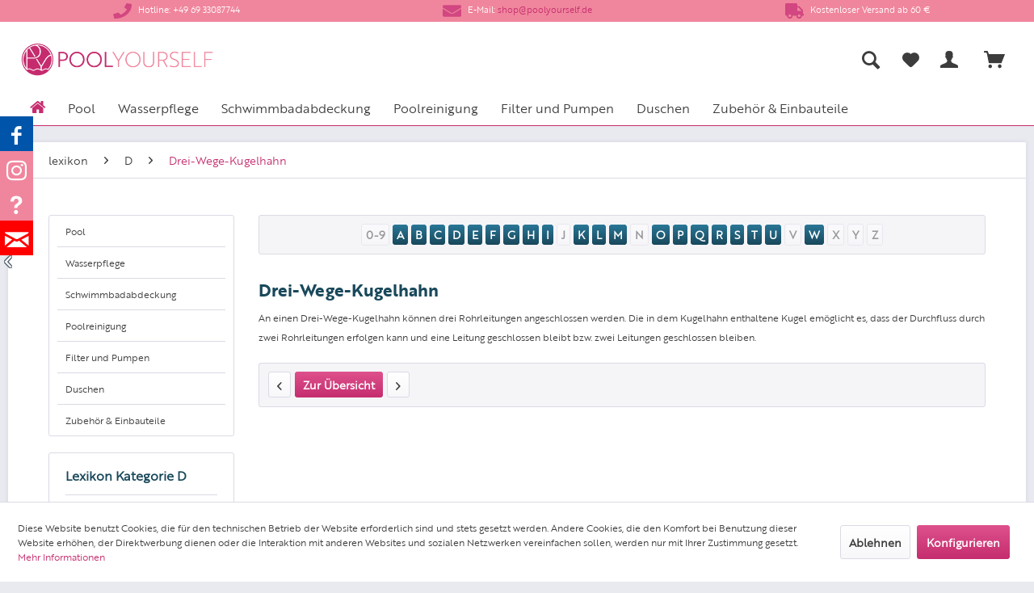

--- FILE ---
content_type: text/html; charset=UTF-8
request_url: https://www.poolyourself.de/lexikon/drei-wege-kugelhahn/
body_size: 12290
content:
<!DOCTYPE html> <html class="no-js" lang="de" itemscope="itemscope" itemtype="https://schema.org/WebPage"> <head> <meta charset="utf-8"> <meta name="author" content="" /> <meta name="robots" content="index,follow" /> <meta name="revisit-after" content="15 days" /> <meta name="keywords" content="Drei-Wege-Kugelhahn" /> <meta name="description" content=" An einen Drei-Wege-Kugelhahn können drei Rohrleitungen angeschlossen werden. Die in dem Kugelhahn enthaltene Kugel emöglicht es, dass der..." /> <meta property="og:type" content="website" /> <meta property="og:site_name" content="Poolyourself GmbH" /> <meta property="og:title" content="Poolyourself GmbH" /> <meta property="og:description" content=" An einen Drei-Wege-Kugelhahn können drei Rohrleitungen angeschlossen werden. Die in dem Kugelhahn enthaltene Kugel emöglicht es, dass der..." /> <meta property="og:image" content="https://www.poolyourself.de/media/image/f8/64/e2/PY_color_web.png" /> <meta name="twitter:card" content="website" /> <meta name="twitter:site" content="Poolyourself GmbH" /> <meta name="twitter:title" content="Poolyourself GmbH" /> <meta name="twitter:description" content=" An einen Drei-Wege-Kugelhahn können drei Rohrleitungen angeschlossen werden. Die in dem Kugelhahn enthaltene Kugel emöglicht es, dass der..." /> <meta name="twitter:image" content="https://www.poolyourself.de/media/image/f8/64/e2/PY_color_web.png" /> <meta itemprop="copyrightHolder" content="Poolyourself GmbH" /> <meta itemprop="copyrightYear" content="2014" /> <meta itemprop="isFamilyFriendly" content="True" /> <meta itemprop="image" content="https://www.poolyourself.de/media/image/f8/64/e2/PY_color_web.png" /> <meta name="viewport" content="width=device-width, initial-scale=1.0"> <meta name="mobile-web-app-capable" content="yes"> <meta name="apple-mobile-web-app-title" content="Poolyourself GmbH"> <meta name="apple-mobile-web-app-capable" content="yes"> <meta name="apple-mobile-web-app-status-bar-style" content="default"> <link rel="apple-touch-icon-precomposed" href="https://www.poolyourself.de/media/image/d7/b5/47/pys_180x180.png"> <link rel="shortcut icon" href="https://www.poolyourself.de/media/unknown/d9/0c/f4/favicon.ico"> <meta name="msapplication-navbutton-color" content="#c52d6e" /> <meta name="application-name" content="Poolyourself GmbH" /> <meta name="msapplication-starturl" content="https://www.poolyourself.de/" /> <meta name="msapplication-window" content="width=1024;height=768" /> <meta name="msapplication-TileImage" content="https://www.poolyourself.de/media/image/e9/8f/21/pys_150x150.png"> <meta name="msapplication-TileColor" content="#c52d6e"> <meta name="theme-color" content="#c52d6e" /> <link rel="canonical" href="https://www.poolyourself.de/lexikon/drei-wege-kugelhahn/" /> <title itemprop="name">Drei-Wege-Kugelhahn | D | lexikon | Poolyourself GmbH</title> <link href="/web/cache/1716046183_8b9c03242a3c06e39becfa136648b68c.css" media="all" rel="stylesheet" type="text/css" /> </head> <body class="is--ctl-lexicon is--act-detail" > <div data-paypalUnifiedMetaDataContainer="true" data-paypalUnifiedRestoreOrderNumberUrl="https://www.poolyourself.de/widgets/PaypalUnifiedOrderNumber/restoreOrderNumber" class="is--hidden"> </div> <div class="page-wrap"> <noscript class="noscript-main"> <div class="alert is--warning"> <div class="alert--icon"> <i class="icon--element icon--warning"></i> </div> <div class="alert--content"> Um Poolyourself&#x20;GmbH in vollem Umfang nutzen zu k&ouml;nnen, empfehlen wir Ihnen Javascript in Ihrem Browser zu aktiveren. </div> </div> </noscript> <style> .Adder { display:none; height:0; } .Adder1 { display:none; height:0; } .infobar5 { background: #f0869d; border-right: none; width: 100%; font-size:11px !important; } .infobar5 .inf5x1 { margin-top: 2px; margin-bottom: 2px; padding: 0; max-width:1265px; width:100%; margin-left:auto; margin-right:auto; } .infobar5 li { } .infobar5 .inf5x1 li { list-style: none; text-align: center; } .infobar5 .inf5x1 li:first-child { border-left: none; } .infobar5 { display: table; table-layout: fixed; } .infobar5 .inf5x1 { display: -webkit-box; /* OLD - iOS 6-, Safari 3.1-6 */ display: -moz-box; /* OLD - Firefox 19- (buggy but mostly works) */ display: -ms-flexbox; /* TWEENER - IE 10 */ display: -webkit-flex; /* NEW - Chrome */ display: flex; /* NEW, Spec - Opera 12.1, Firefox 20+ */ } .infobar5 .inf5x1 li { -webkit-box-flex: 1; /* OLD - iOS 6-, Safari 3.1-6 */ -moz-box-flex: 1; /* OLD - Firefox 19- */ -webkit-flex: 1; /* Chrome */ -ms-flex: 1; /* IE 10 */ flex: 1; /* NEW, Spec - Opera 12.1, Firefox 20+ */ } @media (max-width: 430px) { .infobar5 .inf5x1 { display: block; } .infobar5 { font-size: 18px; } .infobar5 .inf5x1 li { display: block; text-align:left; } } .Adderx0 { padding-top:5px; padding-bottom:5px; height:100%; max-width: 1265px; width:100%; margin-left:auto; margin-right:auto; } .Adder { text-align: center; } .Adder .img1 { margin:0 auto; } .Adder .square { padding-bottom:18%; width: 100%; height:100%; position: relative; background-color:transparent; overflow:hidden; } /* For list */ .Adder ul{ text-align:left; margin:5% 0 0; padding:0; list-style-position:inside; } .Adder li{ margin: 0 0 0 5%; padding:0; } /* For responsive images as background */ .Adder .bg{ background-position:center center; background-repeat:no-repeat; background-size:100% 100%; } .Adder .img1{ background-image: url(/); } .Adder .img2{ background-image: url(/); } .Adder .img3{ background-image: url(/); } .Adder .img4{ background-image: url(/); } .Adder .img5{ background-image: url(/); } .Adderx1 { padding-top:5px; padding-bottom:5px; height:100%; max-width: 1265px; width:100%; margin-left:auto; margin-right:auto; } .Adder1 { text-align: center; } .Adder1 .img1 { margin:0 auto; } .Adder1 .square { padding-bottom:18%; width: 100%; height:100%; position: relative; background-color:transparent; overflow:hidden; } /* For list */ .Adder1 ul{ text-align:left; margin:5% 0 0; padding:0; list-style-position:inside; } .Adder1 li{ margin: 0 0 0 5%; padding:0; } /* For responsive images as background */ .Adder1 .bg{ background-position:center center; background-repeat:no-repeat; background-size:100% 100%; } .Adder1 .img1{ background-image: url(/); } .Adder1 .img2{ background-image: url(/); } .Adder1 .img3{ background-image: url(/); } .Adder1 .img4{ background-image: url(/); } .Adder1 .img5{ background-image: url(/); } .if5 #iconer { display: inline-block; margin-right: 5px; height: 23px; vertical-align: middle; width: 23px; padding-bottom:2px; padding-top:2px; } @media screen and (max-width:480px) { .if501 { display:none !important; } .if502 { display:none !important; } .if503 { display:none !important; } } </style> <div class="infobar5"> <div class="Adder"> <div class="Adderx0"> <div class="square bg img1"><a href="" title=""></a></div> </div> </div> <ul class="inf5x1"> <li class="if5 if501"> <img id="iconer" src=https://poolyourself.de/media/image/c2/f4/0c/phone.png> <font color="#ffffff">​Hotline: +49 69 33087744</font> </li> <li class="if5 if502"> <img id="iconer" src=https://poolyourself.de/media/image/01/c5/8b/envelope.png> <font color="#ffffff">​E-Mail: <a href="mailto:shop@poolyourself.de" style="">shop@poolyourself.de</a></font> </li> <li class="if5 if503"> <img id="iconer" src=https://poolyourself.de/media/image/57/37/ce/truck.png> <font color="#ffffff">Kostenloser Versand ab 60 €</font> </li> </ul> <div class="Adder1"> <div class="Adderx1"> <div class="square bg img1"><a href="" title=""></a></div> </div> </div> </div> <div style="display:none;">Info Leiste 5 - Version:3.2.2</div> <header class="header-main"> <div class="top-bar"> <div class="container block-group"> <nav class="top-bar--navigation block" role="menubar">   </nav> </div> </div> <div class="container header--navigation"> <div class="logo-main block-group" role="banner"> <div class="logo--shop block"> <a class="logo--link" href="https://www.poolyourself.de/" title="Poolyourself GmbH - zur Startseite wechseln"> <picture> <source srcset="https://www.poolyourself.de/media/image/f8/64/e2/PY_color_web.png" media="(min-width: 78.75em)"> <source srcset="https://www.poolyourself.de/media/image/f8/64/e2/PY_color_web.png" media="(min-width: 64em)"> <source srcset="https://www.poolyourself.de/media/image/f8/64/e2/PY_color_web.png" media="(min-width: 48em)"> <img srcset="https://www.poolyourself.de/media/image/f8/64/e2/PY_color_web.png" alt="Poolyourself GmbH - zur Startseite wechseln" /> </picture> </a> </div> </div> <nav class="shop--navigation block-group"> <ul class="navigation--list block-group" role="menubar"> <li class="navigation--entry entry--menu-left" role="menuitem"> <a class="entry--link entry--trigger btn is--icon-left" href="#offcanvas--left" data-offcanvas="true" data-offCanvasSelector=".sidebar-main" aria-label="Menü"> <i class="icon--menu"></i> Menü </a> </li> <li class="navigation--entry entry--search" role="menuitem" data-search="true" aria-haspopup="true" data-minLength="3"> <a class="btn entry--link entry--trigger" href="#show-hide--search" title="Suche anzeigen / schließen" aria-label="Suche anzeigen / schließen"> <i class="icon--search"></i> <span class="search--display">Suchen</span> </a> <div class="poo-search-container"> <form action="/search" method="get" class="main-search--form"> <input type="search" name="sSearch" aria-label="Suchbegriff..." class="main-search--field" autocomplete="off" autocapitalize="off" placeholder="Suchbegriff..." maxlength="30" /> <button type="submit" class="main-search--button" aria-label="Suchen"> <i class="icon--search"></i> <span class="main-search--text">Suchen</span> </button> <div class="form--ajax-loader">&nbsp;</div> </form> <div class="main-search--results"></div> </div> <li class="navigation--entry poo-search-btn" role="menuitem"> <a title="Suche anzeigen / schließen" class="btn"> <i class="icon--search"></i> </a> </li> </li>  <li class="navigation--entry entry--notepad" role="menuitem"> <a href="https://www.poolyourself.de/note" title="Merkzettel" aria-label="Merkzettel" class="btn"> <i class="icon--heart"></i> </a> </li> <li class="navigation--entry entry--account with-slt" role="menuitem" data-offcanvas="true" data-offCanvasSelector=".account--dropdown-navigation"> <a href="https://www.poolyourself.de/account" title="Mein Konto" class="btn is--icon-left entry--link account--link"> <i class="icon--account"></i> </a> <div class="account--dropdown-navigation"> <div class="navigation--smartphone"> <div class="entry--close-off-canvas"> <a href="#close-account-menu" class="account--close-off-canvas" title="Menü schließen" aria-label="Menü schließen"> Menü schließen <i class="icon--arrow-right"></i> </a> </div> </div> <div class="account--menu is--rounded is--personalized"> <span class="navigation--headline"> Mein Konto </span> <div class="account--menu-container"> <ul class="sidebar--navigation navigation--list is--level0 show--active-items"> <li class="navigation--entry"> <span class="navigation--signin"> <a href="https://www.poolyourself.de/account#hide-registration" class="blocked--link btn is--primary navigation--signin-btn" data-collapseTarget="#registration" data-action="close"> Anmelden </a> <span class="navigation--register"> oder <a href="https://www.poolyourself.de/account#show-registration" class="blocked--link" data-collapseTarget="#registration" data-action="open"> registrieren </a> </span> </span> </li> <li class="navigation--entry"> <a href="https://www.poolyourself.de/account" title="Übersicht" class="navigation--link"> Übersicht </a> </li> <li class="navigation--entry"> <a href="https://www.poolyourself.de/account/profile" title="Persönliche Daten" class="navigation--link" rel="nofollow"> Persönliche Daten </a> </li> <li class="navigation--entry"> <a href="https://www.poolyourself.de/address/index/sidebar/" title="Adressen" class="navigation--link" rel="nofollow"> Adressen </a> </li> <li class="navigation--entry"> <a href="https://www.poolyourself.de/account/payment" title="Zahlungsarten" class="navigation--link" rel="nofollow"> Zahlungsarten </a> </li> <li class="navigation--entry"> <a href="https://www.poolyourself.de/account/orders" title="Bestellungen" class="navigation--link" rel="nofollow"> Bestellungen </a> </li> <li class="navigation--entry"> <a href="https://www.poolyourself.de/note" title="Merkzettel" class="navigation--link" rel="nofollow"> Merkzettel </a> </li> </ul> </div> </div> </div> </li> <li class="navigation--entry entry--cart" role="menuitem"> <a class="btn is--icon-left cart--link" href="https://www.poolyourself.de/checkout/cart" title="Warenkorb"> <span class="cart--display"> Warenkorb </span> <span class="badge is--primary is--minimal cart--quantity is--hidden">0</span> <i class="icon--basket"></i> </a> <div class="ajax-loader">&nbsp;</div> </li>  </ul> </nav> <div class="container--ajax-cart" data-collapse-cart="true" data-displayMode="offcanvas"></div> </div> </header> <nav class="navigation-main"> <div class="container" data-menu-scroller="true" data-listSelector=".navigation--list.container" data-viewPortSelector=".navigation--list-wrapper"> <div class="navigation--list-wrapper"> <ul class="navigation--list container" role="menubar" itemscope="itemscope" itemtype="https://schema.org/SiteNavigationElement"> <li class="navigation--entry is--home" role="menuitem"> <a class="navigation--link is--first poo-navigation-home" href="https://www.poolyourself.de/" title="Home" itemprop="url"> <span itemprop="name" class="poo-icon-home"></span> </a> </li><li class="navigation--entry" role="menuitem"> <a class=" navigation--link" href="https://www.poolyourself.de/pool" title="Pool" itemprop="url"> <span itemprop="name">Pool</span> </a> </li><li class="navigation--entry" role="menuitem"> <a class=" navigation--link" href="https://www.poolyourself.de/wasserpflege" title="Wasserpflege" itemprop="url"> <span itemprop="name">Wasserpflege</span> </a> </li><li class="navigation--entry" role="menuitem"> <a class=" navigation--link" href="https://www.poolyourself.de/schwimmbadabdeckung" title="Schwimmbadabdeckung" itemprop="url"> <span itemprop="name">Schwimmbadabdeckung</span> </a> </li><li class="navigation--entry" role="menuitem"> <a class=" navigation--link" href="https://www.poolyourself.de/poolreinigung" title="Poolreinigung" itemprop="url"> <span itemprop="name">Poolreinigung</span> </a> </li><li class="navigation--entry" role="menuitem"> <a class=" navigation--link" href="https://www.poolyourself.de/filter-und-pumpen" title="Filter und Pumpen" itemprop="url"> <span itemprop="name">Filter und Pumpen</span> </a> </li><li class="navigation--entry" role="menuitem"> <a class=" navigation--link" href="https://www.poolyourself.de/duschen" title="Duschen" itemprop="url"> <span itemprop="name">Duschen</span> </a> </li><li class="navigation--entry" role="menuitem"> <a class=" navigation--link" href="https://www.poolyourself.de/zubehoer-einbauteile" title="Zubehör & Einbauteile" itemprop="url"> <span itemprop="name">Zubehör & Einbauteile</span> </a> </li> </ul> </div> <div class="advanced-menu" data-advanced-menu="true" data-hoverDelay="250"> <div class="menu--container"> <div class="button-container"> <a href="https://www.poolyourself.de/pool" class="button--category" aria-label="Zur Kategorie Pool" title="Zur Kategorie Pool"> <i class="icon--arrow-right"></i> Zur Kategorie Pool </a> <span class="button--close"> <i class="icon--cross"></i> </span> </div> <div class="content--wrapper has--content"> <ul class="menu--list menu--level-0 columns--4" style="width: 100%;"> <li class="menu--list-item item--level-0" style="width: 100%"> <a href="https://www.poolyourself.de/kinderbecken" class="menu--list-item-link" aria-label="Kinderbecken" title="Kinderbecken">Kinderbecken</a> </li> <li class="menu--list-item item--level-0" style="width: 100%"> <a href="https://www.poolyourself.de/rundbecken" class="menu--list-item-link" aria-label="Rundbecken" title="Rundbecken">Rundbecken</a> </li> <li class="menu--list-item item--level-0" style="width: 100%"> <a href="https://www.poolyourself.de/achtformbecken" class="menu--list-item-link" aria-label="Achtformbecken" title="Achtformbecken">Achtformbecken</a> </li> <li class="menu--list-item item--level-0" style="width: 100%"> <a href="https://www.poolyourself.de/ovalbecken" class="menu--list-item-link" aria-label="Ovalbecken" title="Ovalbecken">Ovalbecken</a> </li> <li class="menu--list-item item--level-0" style="width: 100%"> <a href="https://www.poolyourself.de/sport" class="menu--list-item-link" aria-label="Sport" title="Sport">Sport</a> </li> <li class="menu--list-item item--level-0" style="width: 100%"> <a href="https://www.poolyourself.de/power-s" class="menu--list-item-link" aria-label="Power S" title="Power S">Power S</a> </li> <li class="menu--list-item item--level-0" style="width: 100%"> <a href="https://www.poolyourself.de/beckenrandsteine" class="menu--list-item-link" aria-label="Beckenrandsteine" title="Beckenrandsteine">Beckenrandsteine</a> </li> <li class="menu--list-item item--level-0" style="width: 100%"> <a href="https://www.poolyourself.de/fertigschwimmbecken" class="menu--list-item-link" aria-label="Fertigschwimmbecken" title="Fertigschwimmbecken">Fertigschwimmbecken</a> </li> <li class="menu--list-item item--level-0" style="width: 100%"> <a href="https://www.poolyourself.de/einstueckbecken" class="menu--list-item-link" aria-label="Einstückbecken" title="Einstückbecken">Einstückbecken</a> </li> <li class="menu--list-item item--level-0" style="width: 100%"> <a href="https://www.poolyourself.de/handlaeufe" class="menu--list-item-link" aria-label="Handläufe" title="Handläufe">Handläufe</a> </li> <li class="menu--list-item item--level-0" style="width: 100%"> <a href="https://www.poolyourself.de/poolfolien" class="menu--list-item-link" aria-label="Poolfolien" title="Poolfolien">Poolfolien</a> </li> <li class="menu--list-item item--level-0" style="width: 100%"> <a href="https://www.poolyourself.de/ersatzteile-folien-und-handlaeufe" class="menu--list-item-link" aria-label="Ersatzteile Folien und Handläufe" title="Ersatzteile Folien und Handläufe">Ersatzteile Folien und Handläufe</a> </li> </ul> </div> </div> <div class="menu--container"> <div class="button-container"> <a href="https://www.poolyourself.de/wasserpflege" class="button--category" aria-label="Zur Kategorie Wasserpflege" title="Zur Kategorie Wasserpflege"> <i class="icon--arrow-right"></i> Zur Kategorie Wasserpflege </a> <span class="button--close"> <i class="icon--cross"></i> </span> </div> <div class="content--wrapper has--content"> <ul class="menu--list menu--level-0 columns--4" style="width: 100%;"> <li class="menu--list-item item--level-0" style="width: 100%"> <a href="https://www.poolyourself.de/fluessige-wasserpflegemittel" class="menu--list-item-link" aria-label="Flüssige Wasserpflegemittel" title="Flüssige Wasserpflegemittel">Flüssige Wasserpflegemittel</a> </li> <li class="menu--list-item item--level-0" style="width: 100%"> <a href="https://www.poolyourself.de/wasserpflege-kartuschen" class="menu--list-item-link" aria-label="Wasserpflege Kartuschen" title="Wasserpflege Kartuschen">Wasserpflege Kartuschen</a> </li> <li class="menu--list-item item--level-0" style="width: 100%"> <a href="https://www.poolyourself.de/chlormittel" class="menu--list-item-link" aria-label="Chlormittel" title="Chlormittel">Chlormittel</a> </li> <li class="menu--list-item item--level-0" style="width: 100%"> <a href="https://www.poolyourself.de/weitere-pflegemittel" class="menu--list-item-link" aria-label="weitere Pflegemittel" title="weitere Pflegemittel">weitere Pflegemittel</a> </li> </ul> </div> </div> <div class="menu--container"> <div class="button-container"> <a href="https://www.poolyourself.de/schwimmbadabdeckung" class="button--category" aria-label="Zur Kategorie Schwimmbadabdeckung" title="Zur Kategorie Schwimmbadabdeckung"> <i class="icon--arrow-right"></i> Zur Kategorie Schwimmbadabdeckung </a> <span class="button--close"> <i class="icon--cross"></i> </span> </div> <div class="content--wrapper has--content"> <ul class="menu--list menu--level-0 columns--4" style="width: 100%;"> <li class="menu--list-item item--level-0" style="width: 100%"> <a href="https://www.poolyourself.de/winterabdeckplanen-fuer-rundbecken" class="menu--list-item-link" aria-label="Winterabdeckplanen für Rundbecken" title="Winterabdeckplanen für Rundbecken">Winterabdeckplanen für Rundbecken</a> </li> <li class="menu--list-item item--level-0" style="width: 100%"> <a href="https://www.poolyourself.de/winterabdeckplanen-fuer-oval-und-achtformbecken" class="menu--list-item-link" aria-label="Winterabdeckplanen für Oval- und Achtformbecken" title="Winterabdeckplanen für Oval- und Achtformbecken">Winterabdeckplanen für Oval- und Achtformbecken</a> </li> <li class="menu--list-item item--level-0" style="width: 100%"> <a href="https://www.poolyourself.de/winterabdeckplanen-fuer-rechteckbecken" class="menu--list-item-link" aria-label="Winterabdeckplanen für Rechteckbecken" title="Winterabdeckplanen für Rechteckbecken">Winterabdeckplanen für Rechteckbecken</a> </li> <li class="menu--list-item item--level-0" style="width: 100%"> <a href="https://www.poolyourself.de/schraubheringe" class="menu--list-item-link" aria-label="Schraubheringe" title="Schraubheringe">Schraubheringe</a> </li> <li class="menu--list-item item--level-0" style="width: 100%"> <a href="https://www.poolyourself.de/kombi-einschraubhilfe" class="menu--list-item-link" aria-label="Kombi-Einschraubhilfe" title="Kombi-Einschraubhilfe">Kombi-Einschraubhilfe</a> </li> <li class="menu--list-item item--level-0" style="width: 100%"> <a href="https://www.poolyourself.de/klemmhilfe" class="menu--list-item-link" aria-label="Klemmhilfe" title="Klemmhilfe">Klemmhilfe</a> </li> <li class="menu--list-item item--level-0" style="width: 100%"> <a href="https://www.poolyourself.de/abdeckung-protect" class="menu--list-item-link" aria-label="Abdeckung ProTect" title="Abdeckung ProTect">Abdeckung ProTect</a> </li> <li class="menu--list-item item--level-0" style="width: 100%"> <a href="https://www.poolyourself.de/zubehoer-schwimmbadabdeckung" class="menu--list-item-link" aria-label="Zubehör Schwimmbadabdeckung" title="Zubehör Schwimmbadabdeckung">Zubehör Schwimmbadabdeckung</a> </li> <li class="menu--list-item item--level-0" style="width: 100%"> <a href="https://www.poolyourself.de/luftkammerwaermeplane-fuer-rundbecken" class="menu--list-item-link" aria-label="Luftkammerwärmeplane für Rundbecken" title="Luftkammerwärmeplane für Rundbecken">Luftkammerwärmeplane für Rundbecken</a> </li> <li class="menu--list-item item--level-0" style="width: 100%"> <a href="https://www.poolyourself.de/luftkammerwaermeplane-fuer-oval-und-achtformbecken" class="menu--list-item-link" aria-label="Luftkammerwärmeplane für Oval- und Achtformbecken" title="Luftkammerwärmeplane für Oval- und Achtformbecken">Luftkammerwärmeplane für Oval- und Achtformbecken</a> </li> <li class="menu--list-item item--level-0" style="width: 100%"> <a href="https://www.poolyourself.de/luftkammerwaermeplane-fuer-rechteckbecken" class="menu--list-item-link" aria-label="Luftkammerwärmeplane für Rechteckbecken" title="Luftkammerwärmeplane für Rechteckbecken">Luftkammerwärmeplane für Rechteckbecken</a> </li> <li class="menu--list-item item--level-0" style="width: 100%"> <a href="https://www.poolyourself.de/schutzfolie-fuer-luftkammerwaermeplane" class="menu--list-item-link" aria-label="Schutzfolie für Luftkammerwärmeplane" title="Schutzfolie für Luftkammerwärmeplane">Schutzfolie für Luftkammerwärmeplane</a> </li> <li class="menu--list-item item--level-0" style="width: 100%"> <a href="https://www.poolyourself.de/luftkammerwaermeplane" class="menu--list-item-link" aria-label="Luftkammerwärmeplane" title="Luftkammerwärmeplane">Luftkammerwärmeplane</a> </li> <li class="menu--list-item item--level-0" style="width: 100%"> <a href="https://www.poolyourself.de/luftkammerwaermeplane-geobubble" class="menu--list-item-link" aria-label="Luftkammerwärmeplane Geobubble" title="Luftkammerwärmeplane Geobubble">Luftkammerwärmeplane Geobubble</a> </li> <li class="menu--list-item item--level-0" style="width: 100%"> <a href="https://www.poolyourself.de/zubehoer-luftkammerwaermeplane" class="menu--list-item-link" aria-label="Zubehör Luftkammerwärmeplane" title="Zubehör Luftkammerwärmeplane">Zubehör Luftkammerwärmeplane</a> </li> <li class="menu--list-item item--level-0" style="width: 100%"> <a href="https://www.poolyourself.de/aufrollvorrichtungen" class="menu--list-item-link" aria-label="Aufrollvorrichtungen" title="Aufrollvorrichtungen">Aufrollvorrichtungen</a> </li> <li class="menu--list-item item--level-0" style="width: 100%"> <a href="https://www.poolyourself.de/rollschutz-fp" class="menu--list-item-link" aria-label="Rollschutz FP" title="Rollschutz FP">Rollschutz FP</a> </li> <li class="menu--list-item item--level-0" style="width: 100%"> <a href="https://www.poolyourself.de/rollschutz-winterstuetze" class="menu--list-item-link" aria-label="Rollschutz-Winterstütze" title="Rollschutz-Winterstütze">Rollschutz-Winterstütze</a> </li> <li class="menu--list-item item--level-0" style="width: 100%"> <a href="https://www.poolyourself.de/cabrio-dome" class="menu--list-item-link" aria-label="Cabrio Dome" title="Cabrio Dome">Cabrio Dome</a> </li> <li class="menu--list-item item--level-0" style="width: 100%"> <a href="https://www.poolyourself.de/zubehoer-carbio-dome" class="menu--list-item-link" aria-label="Zubehör Carbio Dome" title="Zubehör Carbio Dome">Zubehör Carbio Dome</a> </li> <li class="menu--list-item item--level-0" style="width: 100%"> <a href="https://www.poolyourself.de/rollschutz-flex" class="menu--list-item-link" aria-label="Rollschutz Flex" title="Rollschutz Flex">Rollschutz Flex</a> </li> <li class="menu--list-item item--level-0" style="width: 100%"> <a href="https://www.poolyourself.de/schiebehallen" class="menu--list-item-link" aria-label="Schiebehallen" title="Schiebehallen">Schiebehallen</a> </li> </ul> </div> </div> <div class="menu--container"> <div class="button-container"> <a href="https://www.poolyourself.de/poolreinigung" class="button--category" aria-label="Zur Kategorie Poolreinigung" title="Zur Kategorie Poolreinigung"> <i class="icon--arrow-right"></i> Zur Kategorie Poolreinigung </a> <span class="button--close"> <i class="icon--cross"></i> </span> </div> <div class="content--wrapper has--content"> <ul class="menu--list menu--level-0 columns--4" style="width: 100%;"> <li class="menu--list-item item--level-0" style="width: 100%"> <a href="https://www.poolyourself.de/poolpflege" class="menu--list-item-link" aria-label="Poolpflege" title="Poolpflege">Poolpflege</a> </li> <li class="menu--list-item item--level-0" style="width: 100%"> <a href="https://www.poolyourself.de/schwimmbadreiniger-manuell" class="menu--list-item-link" aria-label="Schwimmbadreiniger manuell" title="Schwimmbadreiniger manuell">Schwimmbadreiniger manuell</a> </li> <li class="menu--list-item item--level-0" style="width: 100%"> <a href="https://www.poolyourself.de/schwimmbadreiniger-halbautomatisch" class="menu--list-item-link" aria-label="Schwimmbadreiniger halbautomatisch" title="Schwimmbadreiniger halbautomatisch">Schwimmbadreiniger halbautomatisch</a> </li> <li class="menu--list-item item--level-0" style="width: 100%"> <a href="https://www.poolyourself.de/schwimmbadreiniger-vollautomatisch" class="menu--list-item-link" aria-label="Schwimmbadreiniger vollautomatisch" title="Schwimmbadreiniger vollautomatisch">Schwimmbadreiniger vollautomatisch</a> </li> <li class="menu--list-item item--level-0" style="width: 100%"> <a href="https://www.poolyourself.de/poolkescher-reinigungsbuersten" class="menu--list-item-link" aria-label="Poolkescher Reinigungsbürsten" title="Poolkescher Reinigungsbürsten">Poolkescher Reinigungsbürsten</a> </li> <li class="menu--list-item item--level-0" style="width: 100%"> <a href="https://www.poolyourself.de/wassertestgeraete" class="menu--list-item-link" aria-label="Wassertestgeräte" title="Wassertestgeräte">Wassertestgeräte</a> </li> <li class="menu--list-item item--level-0" style="width: 100%"> <a href="https://www.poolyourself.de/ersatzreagenzien-fuer-wassertestgeraete" class="menu--list-item-link" aria-label="Ersatzreagenzien für Wassertestgeräte" title="Ersatzreagenzien für Wassertestgeräte">Ersatzreagenzien für Wassertestgeräte</a> </li> <li class="menu--list-item item--level-0" style="width: 100%"> <a href="https://www.poolyourself.de/entkeimungsgeraete" class="menu--list-item-link" aria-label="Entkeimungsgeräte" title="Entkeimungsgeräte">Entkeimungsgeräte</a> </li> <li class="menu--list-item item--level-0" style="width: 100%"> <a href="https://www.poolyourself.de/salzelektrolysegeraete" class="menu--list-item-link" aria-label="Salzelektrolysegeräte" title="Salzelektrolysegeräte">Salzelektrolysegeräte</a> </li> <li class="menu--list-item item--level-0" style="width: 100%"> <a href="https://www.poolyourself.de/dosieranlage" class="menu--list-item-link" aria-label="Dosieranlage" title="Dosieranlage">Dosieranlage</a> </li> </ul> </div> </div> <div class="menu--container"> <div class="button-container"> <a href="https://www.poolyourself.de/filter-und-pumpen" class="button--category" aria-label="Zur Kategorie Filter und Pumpen" title="Zur Kategorie Filter und Pumpen"> <i class="icon--arrow-right"></i> Zur Kategorie Filter und Pumpen </a> <span class="button--close"> <i class="icon--cross"></i> </span> </div> <div class="content--wrapper has--content"> <ul class="menu--list menu--level-0 columns--4" style="width: 100%;"> <li class="menu--list-item item--level-0" style="width: 100%"> <a href="https://www.poolyourself.de/einhaenge-filteranlage" class="menu--list-item-link" aria-label="Einhänge-Filteranlage" title="Einhänge-Filteranlage">Einhänge-Filteranlage</a> </li> <li class="menu--list-item item--level-0" style="width: 100%"> <a href="https://www.poolyourself.de/filterabdeckung" class="menu--list-item-link" aria-label="Filterabdeckung " title="Filterabdeckung ">Filterabdeckung </a> </li> <li class="menu--list-item item--level-0" style="width: 100%"> <a href="https://www.poolyourself.de/zubehoer-filteranlagen" class="menu--list-item-link" aria-label="Zubehör Filteranlagen" title="Zubehör Filteranlagen">Zubehör Filteranlagen</a> </li> <li class="menu--list-item item--level-0" style="width: 100%"> <a href="https://www.poolyourself.de/pumpensteuerung" class="menu--list-item-link" aria-label="Pumpensteuerung" title="Pumpensteuerung">Pumpensteuerung</a> </li> <li class="menu--list-item item--level-0" style="width: 100%"> <a href="https://www.poolyourself.de/filtersand-einfuellstutzen" class="menu--list-item-link" aria-label="Filtersand-Einfüllstutzen" title="Filtersand-Einfüllstutzen">Filtersand-Einfüllstutzen</a> </li> <li class="menu--list-item item--level-0" style="width: 100%"> <a href="https://www.poolyourself.de/pn-schaltung-und-zubehoer" class="menu--list-item-link" aria-label="PN-Schaltung und Zubehör" title="PN-Schaltung und Zubehör">PN-Schaltung und Zubehör</a> </li> <li class="menu--list-item item--level-0" style="width: 100%"> <a href="https://www.poolyourself.de/filterpumpe" class="menu--list-item-link" aria-label="Filterpumpe" title="Filterpumpe">Filterpumpe</a> </li> <li class="menu--list-item item--level-0" style="width: 100%"> <a href="https://www.poolyourself.de/filterkessel" class="menu--list-item-link" aria-label="Filterkessel" title="Filterkessel">Filterkessel</a> </li> <li class="menu--list-item item--level-0" style="width: 100%"> <a href="https://www.poolyourself.de/zubehoer-filterkessel" class="menu--list-item-link" aria-label="Zubehör Filterkessel" title="Zubehör Filterkessel">Zubehör Filterkessel</a> </li> <li class="menu--list-item item--level-0" style="width: 100%"> <a href="https://www.poolyourself.de/ersatzteile" class="menu--list-item-link" aria-label="Ersatzteile" title="Ersatzteile">Ersatzteile</a> </li> <li class="menu--list-item item--level-0" style="width: 100%"> <a href="https://www.poolyourself.de/rueckspuelautomaten" class="menu--list-item-link" aria-label="Rückspülautomaten" title="Rückspülautomaten">Rückspülautomaten</a> </li> <li class="menu--list-item item--level-0" style="width: 100%"> <a href="https://www.poolyourself.de/zubehoer-rueckspuelautomaten" class="menu--list-item-link" aria-label="Zubehör Rückspülautomaten" title="Zubehör Rückspülautomaten">Zubehör Rückspülautomaten</a> </li> <li class="menu--list-item item--level-0" style="width: 100%"> <a href="https://www.poolyourself.de/filter-und-temperatursteuerung" class="menu--list-item-link" aria-label="Filter- und Temperatursteuerung" title="Filter- und Temperatursteuerung">Filter- und Temperatursteuerung</a> </li> <li class="menu--list-item item--level-0" style="width: 100%"> <a href="https://www.poolyourself.de/filteranlagen" class="menu--list-item-link" aria-label="Filteranlagen" title="Filteranlagen">Filteranlagen</a> </li> </ul> </div> </div> <div class="menu--container"> <div class="button-container"> <a href="https://www.poolyourself.de/duschen" class="button--category" aria-label="Zur Kategorie Duschen" title="Zur Kategorie Duschen"> <i class="icon--arrow-right"></i> Zur Kategorie Duschen </a> <span class="button--close"> <i class="icon--cross"></i> </span> </div> <div class="content--wrapper has--content"> <ul class="menu--list menu--level-0 columns--4" style="width: 100%;"> <li class="menu--list-item item--level-0" style="width: 100%"> <a href="https://www.poolyourself.de/gartenduschen" class="menu--list-item-link" aria-label="Gartenduschen" title="Gartenduschen">Gartenduschen</a> </li> <li class="menu--list-item item--level-0" style="width: 100%"> <a href="https://www.poolyourself.de/schwallduschen" class="menu--list-item-link" aria-label="Schwallduschen" title="Schwallduschen">Schwallduschen</a> </li> </ul> </div> </div> <div class="menu--container"> <div class="button-container"> <a href="https://www.poolyourself.de/zubehoer-einbauteile" class="button--category" aria-label="Zur Kategorie Zubehör &amp; Einbauteile" title="Zur Kategorie Zubehör &amp; Einbauteile"> <i class="icon--arrow-right"></i> Zur Kategorie Zubehör & Einbauteile </a> <span class="button--close"> <i class="icon--cross"></i> </span> </div> <div class="content--wrapper has--content"> <ul class="menu--list menu--level-0 columns--4" style="width: 100%;"> <li class="menu--list-item item--level-0" style="width: 100%"> <a href="https://www.poolyourself.de/installationszubehoer" class="menu--list-item-link" aria-label="Installationszubehör" title="Installationszubehör">Installationszubehör</a> </li> <li class="menu--list-item item--level-0" style="width: 100%"> <a href="https://www.poolyourself.de/poolheizung" class="menu--list-item-link" aria-label="Poolheizung" title="Poolheizung">Poolheizung</a> </li> <li class="menu--list-item item--level-0" style="width: 100%"> <a href="https://www.poolyourself.de/treppen-und-leitern" class="menu--list-item-link" aria-label="Treppen und Leitern" title="Treppen und Leitern">Treppen und Leitern</a> </li> <li class="menu--list-item item--level-0" style="width: 100%"> <a href="https://www.poolyourself.de/gegenstromanlagen" class="menu--list-item-link" aria-label="Gegenstromanlagen" title="Gegenstromanlagen">Gegenstromanlagen</a> </li> <li class="menu--list-item item--level-0" style="width: 100%"> <a href="https://www.poolyourself.de/beleuchtung" class="menu--list-item-link" aria-label="Beleuchtung" title="Beleuchtung">Beleuchtung</a> </li> <li class="menu--list-item item--level-0" style="width: 100%"> <a href="https://www.poolyourself.de/skimmer-einlaufduesen" class="menu--list-item-link" aria-label="Skimmer &amp; Einlaufdüsen" title="Skimmer &amp; Einlaufdüsen">Skimmer & Einlaufdüsen</a> </li> <li class="menu--list-item item--level-0" style="width: 100%"> <a href="https://www.poolyourself.de/wassergeblaese" class="menu--list-item-link" aria-label="Wassergebläse" title="Wassergebläse">Wassergebläse</a> </li> </ul> </div> </div> </div> </div> </nav> <section class="content-main container block-group"> <nav class="content--breadcrumb block"> <ul class="breadcrumb--list" role="menu" itemscope itemtype="https://schema.org/BreadcrumbList"> <li role="menuitem" class="breadcrumb--entry" itemprop="itemListElement" itemscope itemtype="https://schema.org/ListItem"> <a class="breadcrumb--link" href="https://www.poolyourself.de/lexikon/" title="lexikon" itemprop="item"> <link itemprop="url" href="https://www.poolyourself.de/lexikon/" /> <span class="breadcrumb--title" itemprop="name">lexikon</span> </a> <meta itemprop="position" content="0" /> </li> <li role="none" class="breadcrumb--separator"> <i class="icon--arrow-right"></i> </li> <li role="menuitem" class="breadcrumb--entry" itemprop="itemListElement" itemscope itemtype="https://schema.org/ListItem"> <a class="breadcrumb--link" href="https://www.poolyourself.de/lexikon/d/" title="D" itemprop="item"> <link itemprop="url" href="https://www.poolyourself.de/lexikon/d/" /> <span class="breadcrumb--title" itemprop="name">D</span> </a> <meta itemprop="position" content="1" /> </li> <li role="none" class="breadcrumb--separator"> <i class="icon--arrow-right"></i> </li> <li role="menuitem" class="breadcrumb--entry is--active" itemprop="itemListElement" itemscope itemtype="https://schema.org/ListItem"> <a class="breadcrumb--link" href="https://www.poolyourself.de/lexikon/drei-wege-kugelhahn/" title="Drei-Wege-Kugelhahn" itemprop="item"> <link itemprop="url" href="https://www.poolyourself.de/lexikon/drei-wege-kugelhahn/" /> <span class="breadcrumb--title" itemprop="name">Drei-Wege-Kugelhahn</span> </a> <meta itemprop="position" content="2" /> </li> </ul> </nav> <div class="content-main--inner"> <div id='cookie-consent' class='off-canvas is--left block-transition' data-cookie-consent-manager='true'> <div class='cookie-consent--header cookie-consent--close'> Cookie-Einstellungen <i class="icon--arrow-right"></i> </div> <div class='cookie-consent--description'> Diese Website benutzt Cookies, die für den technischen Betrieb der Website erforderlich sind und stets gesetzt werden. Andere Cookies, die den Komfort bei Benutzung dieser Website erhöhen, der Direktwerbung dienen oder die Interaktion mit anderen Websites und sozialen Netzwerken vereinfachen sollen, werden nur mit Ihrer Zustimmung gesetzt. </div> <div class='cookie-consent--configuration'> <div class='cookie-consent--configuration-header'> <div class='cookie-consent--configuration-header-text'>Konfiguration</div> </div> <div class='cookie-consent--configuration-main'> <div class='cookie-consent--group'> <input type="hidden" class="cookie-consent--group-name" value="technical" /> <label class="cookie-consent--group-state cookie-consent--state-input cookie-consent--required"> <input type="checkbox" name="technical-state" class="cookie-consent--group-state-input" disabled="disabled" checked="checked"/> <span class="cookie-consent--state-input-element"></span> </label> <div class='cookie-consent--group-title' data-collapse-panel='true' data-contentSiblingSelector=".cookie-consent--group-container"> <div class="cookie-consent--group-title-label cookie-consent--state-label"> Technisch erforderlich </div> <span class="cookie-consent--group-arrow is-icon--right"> <i class="icon--arrow-right"></i> </span> </div> <div class='cookie-consent--group-container'> <div class='cookie-consent--group-description'> Diese Cookies sind für die Grundfunktionen des Shops notwendig. </div> <div class='cookie-consent--cookies-container'> <div class='cookie-consent--cookie'> <input type="hidden" class="cookie-consent--cookie-name" value="cookieDeclined" /> <label class="cookie-consent--cookie-state cookie-consent--state-input cookie-consent--required"> <input type="checkbox" name="cookieDeclined-state" class="cookie-consent--cookie-state-input" disabled="disabled" checked="checked" /> <span class="cookie-consent--state-input-element"></span> </label> <div class='cookie--label cookie-consent--state-label'> "Alle Cookies ablehnen" Cookie </div> </div> <div class='cookie-consent--cookie'> <input type="hidden" class="cookie-consent--cookie-name" value="allowCookie" /> <label class="cookie-consent--cookie-state cookie-consent--state-input cookie-consent--required"> <input type="checkbox" name="allowCookie-state" class="cookie-consent--cookie-state-input" disabled="disabled" checked="checked" /> <span class="cookie-consent--state-input-element"></span> </label> <div class='cookie--label cookie-consent--state-label'> "Alle Cookies annehmen" Cookie </div> </div> <div class='cookie-consent--cookie'> <input type="hidden" class="cookie-consent--cookie-name" value="shop" /> <label class="cookie-consent--cookie-state cookie-consent--state-input cookie-consent--required"> <input type="checkbox" name="shop-state" class="cookie-consent--cookie-state-input" disabled="disabled" checked="checked" /> <span class="cookie-consent--state-input-element"></span> </label> <div class='cookie--label cookie-consent--state-label'> Ausgewählter Shop </div> </div> <div class='cookie-consent--cookie'> <input type="hidden" class="cookie-consent--cookie-name" value="csrf_token" /> <label class="cookie-consent--cookie-state cookie-consent--state-input cookie-consent--required"> <input type="checkbox" name="csrf_token-state" class="cookie-consent--cookie-state-input" disabled="disabled" checked="checked" /> <span class="cookie-consent--state-input-element"></span> </label> <div class='cookie--label cookie-consent--state-label'> CSRF-Token </div> </div> <div class='cookie-consent--cookie'> <input type="hidden" class="cookie-consent--cookie-name" value="cookiePreferences" /> <label class="cookie-consent--cookie-state cookie-consent--state-input cookie-consent--required"> <input type="checkbox" name="cookiePreferences-state" class="cookie-consent--cookie-state-input" disabled="disabled" checked="checked" /> <span class="cookie-consent--state-input-element"></span> </label> <div class='cookie--label cookie-consent--state-label'> Cookie-Einstellungen </div> </div> <div class='cookie-consent--cookie'> <input type="hidden" class="cookie-consent--cookie-name" value="x-cache-context-hash" /> <label class="cookie-consent--cookie-state cookie-consent--state-input cookie-consent--required"> <input type="checkbox" name="x-cache-context-hash-state" class="cookie-consent--cookie-state-input" disabled="disabled" checked="checked" /> <span class="cookie-consent--state-input-element"></span> </label> <div class='cookie--label cookie-consent--state-label'> Individuelle Preise </div> </div> <div class='cookie-consent--cookie'> <input type="hidden" class="cookie-consent--cookie-name" value="slt" /> <label class="cookie-consent--cookie-state cookie-consent--state-input cookie-consent--required"> <input type="checkbox" name="slt-state" class="cookie-consent--cookie-state-input" disabled="disabled" checked="checked" /> <span class="cookie-consent--state-input-element"></span> </label> <div class='cookie--label cookie-consent--state-label'> Kunden-Wiedererkennung </div> </div> <div class='cookie-consent--cookie'> <input type="hidden" class="cookie-consent--cookie-name" value="nocache" /> <label class="cookie-consent--cookie-state cookie-consent--state-input cookie-consent--required"> <input type="checkbox" name="nocache-state" class="cookie-consent--cookie-state-input" disabled="disabled" checked="checked" /> <span class="cookie-consent--state-input-element"></span> </label> <div class='cookie--label cookie-consent--state-label'> Kundenspezifisches Caching </div> </div> <div class='cookie-consent--cookie'> <input type="hidden" class="cookie-consent--cookie-name" value="paypal-cookies" /> <label class="cookie-consent--cookie-state cookie-consent--state-input cookie-consent--required"> <input type="checkbox" name="paypal-cookies-state" class="cookie-consent--cookie-state-input" disabled="disabled" checked="checked" /> <span class="cookie-consent--state-input-element"></span> </label> <div class='cookie--label cookie-consent--state-label'> PayPal-Zahlungen </div> </div> <div class='cookie-consent--cookie'> <input type="hidden" class="cookie-consent--cookie-name" value="session" /> <label class="cookie-consent--cookie-state cookie-consent--state-input cookie-consent--required"> <input type="checkbox" name="session-state" class="cookie-consent--cookie-state-input" disabled="disabled" checked="checked" /> <span class="cookie-consent--state-input-element"></span> </label> <div class='cookie--label cookie-consent--state-label'> Session </div> </div> <div class='cookie-consent--cookie'> <input type="hidden" class="cookie-consent--cookie-name" value="currency" /> <label class="cookie-consent--cookie-state cookie-consent--state-input cookie-consent--required"> <input type="checkbox" name="currency-state" class="cookie-consent--cookie-state-input" disabled="disabled" checked="checked" /> <span class="cookie-consent--state-input-element"></span> </label> <div class='cookie--label cookie-consent--state-label'> Währungswechsel </div> </div> </div> </div> </div> <div class='cookie-consent--group'> <input type="hidden" class="cookie-consent--group-name" value="comfort" /> <label class="cookie-consent--group-state cookie-consent--state-input"> <input type="checkbox" name="comfort-state" class="cookie-consent--group-state-input"/> <span class="cookie-consent--state-input-element"></span> </label> <div class='cookie-consent--group-title' data-collapse-panel='true' data-contentSiblingSelector=".cookie-consent--group-container"> <div class="cookie-consent--group-title-label cookie-consent--state-label"> Komfortfunktionen </div> <span class="cookie-consent--group-arrow is-icon--right"> <i class="icon--arrow-right"></i> </span> </div> <div class='cookie-consent--group-container'> <div class='cookie-consent--group-description'> Diese Cookies werden genutzt um das Einkaufserlebnis noch ansprechender zu gestalten, beispielsweise für die Wiedererkennung des Besuchers. </div> <div class='cookie-consent--cookies-container'> <div class='cookie-consent--cookie'> <input type="hidden" class="cookie-consent--cookie-name" value="sUniqueID" /> <label class="cookie-consent--cookie-state cookie-consent--state-input"> <input type="checkbox" name="sUniqueID-state" class="cookie-consent--cookie-state-input" /> <span class="cookie-consent--state-input-element"></span> </label> <div class='cookie--label cookie-consent--state-label'> Merkzettel </div> </div> </div> </div> </div> <div class='cookie-consent--group'> <input type="hidden" class="cookie-consent--group-name" value="statistics" /> <label class="cookie-consent--group-state cookie-consent--state-input"> <input type="checkbox" name="statistics-state" class="cookie-consent--group-state-input"/> <span class="cookie-consent--state-input-element"></span> </label> <div class='cookie-consent--group-title' data-collapse-panel='true' data-contentSiblingSelector=".cookie-consent--group-container"> <div class="cookie-consent--group-title-label cookie-consent--state-label"> Statistik & Tracking </div> <span class="cookie-consent--group-arrow is-icon--right"> <i class="icon--arrow-right"></i> </span> </div> <div class='cookie-consent--group-container'> <div class='cookie-consent--cookies-container'> <div class='cookie-consent--cookie'> <input type="hidden" class="cookie-consent--cookie-name" value="x-ua-device" /> <label class="cookie-consent--cookie-state cookie-consent--state-input"> <input type="checkbox" name="x-ua-device-state" class="cookie-consent--cookie-state-input" /> <span class="cookie-consent--state-input-element"></span> </label> <div class='cookie--label cookie-consent--state-label'> Endgeräteerkennung </div> </div> <div class='cookie-consent--cookie'> <input type="hidden" class="cookie-consent--cookie-name" value="_ga" /> <label class="cookie-consent--cookie-state cookie-consent--state-input"> <input type="checkbox" name="_ga-state" class="cookie-consent--cookie-state-input" /> <span class="cookie-consent--state-input-element"></span> </label> <div class='cookie--label cookie-consent--state-label'> Google Analytics </div> </div> <div class='cookie-consent--cookie'> <input type="hidden" class="cookie-consent--cookie-name" value="partner" /> <label class="cookie-consent--cookie-state cookie-consent--state-input"> <input type="checkbox" name="partner-state" class="cookie-consent--cookie-state-input" /> <span class="cookie-consent--state-input-element"></span> </label> <div class='cookie--label cookie-consent--state-label'> Partnerprogramm </div> </div> </div> </div> </div> </div> </div> <div class="cookie-consent--save"> <input class="cookie-consent--save-button btn is--primary" type="button" value="Einstellungen speichern" /> </div> </div> <aside class="sidebar-main off-canvas"> <div class="navigation--smartphone"> <ul class="navigation--list "> <li class="navigation--entry entry--close-off-canvas"> <a href="#close-categories-menu" title="Menü schließen" class="navigation--link"> Menü schließen <i class="icon--arrow-right"></i> </a> </li> </ul> <div class="mobile--switches">   </div> </div> <div class="sidebar--categories-wrapper" data-subcategory-nav="true" data-mainCategoryId="3" data-categoryId="0" data-fetchUrl=""> <div class="categories--headline navigation--headline"> Kategorien </div> <div class="sidebar--categories-navigation"> <ul class="sidebar--navigation categories--navigation navigation--list is--drop-down is--level0 is--rounded" role="menu"> <li class="navigation--entry has--sub-children" role="menuitem"> <a class="navigation--link link--go-forward" href="https://www.poolyourself.de/pool" data-categoryId="4" data-fetchUrl="/widgets/listing/getCategory/categoryId/4" title="Pool" > Pool <span class="is--icon-right"> <i class="icon--arrow-right"></i> </span> </a> </li> <li class="navigation--entry has--sub-children" role="menuitem"> <a class="navigation--link link--go-forward" href="https://www.poolyourself.de/wasserpflege" data-categoryId="40" data-fetchUrl="/widgets/listing/getCategory/categoryId/40" title="Wasserpflege" > Wasserpflege <span class="is--icon-right"> <i class="icon--arrow-right"></i> </span> </a> </li> <li class="navigation--entry has--sub-children" role="menuitem"> <a class="navigation--link link--go-forward" href="https://www.poolyourself.de/schwimmbadabdeckung" data-categoryId="14" data-fetchUrl="/widgets/listing/getCategory/categoryId/14" title="Schwimmbadabdeckung" > Schwimmbadabdeckung <span class="is--icon-right"> <i class="icon--arrow-right"></i> </span> </a> </li> <li class="navigation--entry has--sub-children" role="menuitem"> <a class="navigation--link link--go-forward" href="https://www.poolyourself.de/poolreinigung" data-categoryId="45" data-fetchUrl="/widgets/listing/getCategory/categoryId/45" title="Poolreinigung" > Poolreinigung <span class="is--icon-right"> <i class="icon--arrow-right"></i> </span> </a> </li> <li class="navigation--entry has--sub-children" role="menuitem"> <a class="navigation--link link--go-forward" href="https://www.poolyourself.de/filter-und-pumpen" data-categoryId="65" data-fetchUrl="/widgets/listing/getCategory/categoryId/65" title="Filter und Pumpen" > Filter und Pumpen <span class="is--icon-right"> <i class="icon--arrow-right"></i> </span> </a> </li> <li class="navigation--entry has--sub-children" role="menuitem"> <a class="navigation--link link--go-forward" href="https://www.poolyourself.de/duschen" data-categoryId="11" data-fetchUrl="/widgets/listing/getCategory/categoryId/11" title="Duschen" > Duschen <span class="is--icon-right"> <i class="icon--arrow-right"></i> </span> </a> </li> <li class="navigation--entry has--sub-children" role="menuitem"> <a class="navigation--link link--go-forward" href="https://www.poolyourself.de/zubehoer-einbauteile" data-categoryId="12" data-fetchUrl="/widgets/listing/getCategory/categoryId/12" title="Zubehör &amp; Einbauteile" > Zubehör & Einbauteile <span class="is--icon-right"> <i class="icon--arrow-right"></i> </span> </a> </li> </ul> </div> <div class="shop-sites--container is--rounded"> <div class="shop-sites--headline navigation--headline"> Informationen </div> <ul class="shop-sites--navigation sidebar--navigation navigation--list is--drop-down is--level0" role="menu"> <li class="navigation--entry" role="menuitem"> <a class="navigation--link" href="/lexikon" title="Lexikon" data-categoryId="47" data-fetchUrl="/widgets/listing/getCustomPage/pageId/47" > Lexikon </a> </li> <li class="navigation--entry" role="menuitem"> <a class="navigation--link" href="https://www.poolyourself.de/ueber-uns" title="Über uns" data-categoryId="9" data-fetchUrl="/widgets/listing/getCustomPage/pageId/9" > Über uns </a> </li> <li class="navigation--entry" role="menuitem"> <a class="navigation--link" href="https://www.poolyourself.de/kontaktformular" title="Kontakt" data-categoryId="1" data-fetchUrl="/widgets/listing/getCustomPage/pageId/1" target="_self"> Kontakt </a> </li> <li class="navigation--entry" role="menuitem"> <a class="navigation--link" href="https://www.poolyourself.de/versand-und-zahlungsbedingungen" title="Versand und Zahlungsbedingungen" data-categoryId="6" data-fetchUrl="/widgets/listing/getCustomPage/pageId/6" > Versand und Zahlungsbedingungen </a> </li> <li class="navigation--entry" role="menuitem"> <a class="navigation--link" href="https://www.poolyourself.de/widerrufsrecht" title="Widerrufsrecht" data-categoryId="8" data-fetchUrl="/widgets/listing/getCustomPage/pageId/8" > Widerrufsrecht </a> </li> <li class="navigation--entry" role="menuitem"> <a class="navigation--link" href="https://www.poolyourself.de/datenschutz" title="Datenschutz" data-categoryId="7" data-fetchUrl="/widgets/listing/getCustomPage/pageId/7" > Datenschutz </a> </li> <li class="navigation--entry" role="menuitem"> <a class="navigation--link" href="https://www.poolyourself.de/agb" title="AGB" data-categoryId="4" data-fetchUrl="/widgets/listing/getCustomPage/pageId/4" > AGB </a> </li> <li class="navigation--entry" role="menuitem"> <a class="navigation--link" href="https://www.poolyourself.de/impressum" title="Impressum" data-categoryId="3" data-fetchUrl="/widgets/listing/getCustomPage/pageId/3" > Impressum </a> </li> </ul> </div> <div class="shop-sites--container is--rounded" style="display:block;"> <div class="shop-sites--headline navigation--headline"> Lexikon Kategorie D </div> <ul class="shop-sites--navigation sidebar--navigation navigation--list is--drop-down is--level0" role="menu"> <li role="menuitem" class="navigation--entry"> <a href="https://www.poolyourself.de/lexikon/dosieranlage/" title="Dosieranlage" class="navigation--link"> Dosieranlage </a> </li> <li role="menuitem" class="navigation--entry is--active"> <a href="https://www.poolyourself.de/lexikon/drei-wege-kugelhahn/" title="Drei-Wege-Kugelhahn" class="navigation--link is--active"> Drei-Wege-Kugelhahn </a> </li> <li role="menuitem" class="navigation--entry"> <a href="https://www.poolyourself.de/lexikon/durchflussueberwachung/" title="Durchflussüberwachung" class="navigation--link"> Durchflussüberwachung </a> </li> </ul> </div> </div> </aside> <div class="content--wrapper"> <div class="lexicon content listing--content"> <div class="lexicon--info panel"> <a href="#" class="btn is--small is--full is--center" data-offcanvasselector=".action--lexicon-options" data-offcanvas="true" data-closeButtonSelector=".lexicon--close-btn"> <i class="icon--numbered-list"></i> Lexikon Navigation </a> </div> <div class="action--lexicon-options buttons--off-canvas"> <a href="#" class="lexicon--close-btn"> Menü schließen <i class="icon--arrow-right"></i> </a> <div class="sidebar--lexicon-navigation"> <div class="lexicon-sites--headline navigation--headline">Lexikon Navigation</div> <div class="filter--container"> <ul class="shop-sites--navigation sidebar--navigation navigation--list is--drop-down" role="menu"> <li class="navigation--entry" role="menuitem"> <a class="navigation--link" href="https://www.poolyourself.de/lexikon/a/" title="A"> A <span class="is--icon-right"> <i class="icon--arrow-right"></i> </span> </a> </li> <li class="navigation--entry" role="menuitem"> <a class="navigation--link" href="https://www.poolyourself.de/lexikon/b/" title="B"> B <span class="is--icon-right"> <i class="icon--arrow-right"></i> </span> </a> </li> <li class="navigation--entry" role="menuitem"> <a class="navigation--link" href="https://www.poolyourself.de/lexikon/c/" title="C"> C <span class="is--icon-right"> <i class="icon--arrow-right"></i> </span> </a> </li> <li class="navigation--entry is--active" role="menuitem"> <a class="navigation--link is--active" href="https://www.poolyourself.de/lexikon/d/" title="D"> D <span class="is--icon-right"> <i class="icon--arrow-right"></i> </span> </a> </li> <li class="navigation--entry" role="menuitem"> <a class="navigation--link" href="https://www.poolyourself.de/lexikon/e/" title="E"> E <span class="is--icon-right"> <i class="icon--arrow-right"></i> </span> </a> </li> <li class="navigation--entry" role="menuitem"> <a class="navigation--link" href="https://www.poolyourself.de/lexikon/f/" title="F"> F <span class="is--icon-right"> <i class="icon--arrow-right"></i> </span> </a> </li> <li class="navigation--entry" role="menuitem"> <a class="navigation--link" href="https://www.poolyourself.de/lexikon/g/" title="G"> G <span class="is--icon-right"> <i class="icon--arrow-right"></i> </span> </a> </li> <li class="navigation--entry" role="menuitem"> <a class="navigation--link" href="https://www.poolyourself.de/lexikon/h/" title="H"> H <span class="is--icon-right"> <i class="icon--arrow-right"></i> </span> </a> </li> <li class="navigation--entry" role="menuitem"> <a class="navigation--link" href="https://www.poolyourself.de/lexikon/i/" title="I"> I <span class="is--icon-right"> <i class="icon--arrow-right"></i> </span> </a> </li> <li class="navigation--entry" role="menuitem"> <a class="navigation--link" href="https://www.poolyourself.de/lexikon/k/" title="K"> K <span class="is--icon-right"> <i class="icon--arrow-right"></i> </span> </a> </li> <li class="navigation--entry" role="menuitem"> <a class="navigation--link" href="https://www.poolyourself.de/lexikon/l/" title="L"> L <span class="is--icon-right"> <i class="icon--arrow-right"></i> </span> </a> </li> <li class="navigation--entry" role="menuitem"> <a class="navigation--link" href="https://www.poolyourself.de/lexikon/m/" title="M"> M <span class="is--icon-right"> <i class="icon--arrow-right"></i> </span> </a> </li> <li class="navigation--entry" role="menuitem"> <a class="navigation--link" href="https://www.poolyourself.de/lexikon/o/" title="O"> O <span class="is--icon-right"> <i class="icon--arrow-right"></i> </span> </a> </li> <li class="navigation--entry" role="menuitem"> <a class="navigation--link" href="https://www.poolyourself.de/lexikon/p/" title="P"> P <span class="is--icon-right"> <i class="icon--arrow-right"></i> </span> </a> </li> <li class="navigation--entry" role="menuitem"> <a class="navigation--link" href="https://www.poolyourself.de/lexikon/q/" title="Q"> Q <span class="is--icon-right"> <i class="icon--arrow-right"></i> </span> </a> </li> <li class="navigation--entry" role="menuitem"> <a class="navigation--link" href="https://www.poolyourself.de/lexikon/r/" title="R"> R <span class="is--icon-right"> <i class="icon--arrow-right"></i> </span> </a> </li> <li class="navigation--entry" role="menuitem"> <a class="navigation--link" href="https://www.poolyourself.de/lexikon/s/" title="S"> S <span class="is--icon-right"> <i class="icon--arrow-right"></i> </span> </a> </li> <li class="navigation--entry" role="menuitem"> <a class="navigation--link" href="https://www.poolyourself.de/lexikon/t/" title="T"> T <span class="is--icon-right"> <i class="icon--arrow-right"></i> </span> </a> </li> <li class="navigation--entry" role="menuitem"> <a class="navigation--link" href="https://www.poolyourself.de/lexikon/u/" title="U"> U <span class="is--icon-right"> <i class="icon--arrow-right"></i> </span> </a> </li> <li class="navigation--entry" role="menuitem"> <a class="navigation--link" href="https://www.poolyourself.de/lexikon/w/" title="W"> W <span class="is--icon-right"> <i class="icon--arrow-right"></i> </span> </a> </li> </ul> <div class="button--container" style="clear:both; margin-top:10px; padding:0 10px;"> <a class="btn is--primary is--full is--center" title="Lexikon Startseite" href="https://www.poolyourself.de/lexikon/"> Lexikon Startseite </a> </div> </div> </div> </div> <div id="keyword_index" class="panel"> <div class="panel--body"> <button class="btn is--disabled">0-9</button> <a href="https://www.poolyourself.de/lexikon/a/" class="btn is--secondary">A</a> <a href="https://www.poolyourself.de/lexikon/b/" class="btn is--secondary">B</a> <a href="https://www.poolyourself.de/lexikon/c/" class="btn is--secondary">C</a> <a href="https://www.poolyourself.de/lexikon/d/" class="btn is--secondary">D</a> <a href="https://www.poolyourself.de/lexikon/e/" class="btn is--secondary">E</a> <a href="https://www.poolyourself.de/lexikon/f/" class="btn is--secondary">F</a> <a href="https://www.poolyourself.de/lexikon/g/" class="btn is--secondary">G</a> <a href="https://www.poolyourself.de/lexikon/h/" class="btn is--secondary">H</a> <a href="https://www.poolyourself.de/lexikon/i/" class="btn is--secondary">I</a> <button class="btn is--disabled">J</button> <a href="https://www.poolyourself.de/lexikon/k/" class="btn is--secondary">K</a> <a href="https://www.poolyourself.de/lexikon/l/" class="btn is--secondary">L</a> <a href="https://www.poolyourself.de/lexikon/m/" class="btn is--secondary">M</a> <button class="btn is--disabled">N</button> <a href="https://www.poolyourself.de/lexikon/o/" class="btn is--secondary">O</a> <a href="https://www.poolyourself.de/lexikon/p/" class="btn is--secondary">P</a> <a href="https://www.poolyourself.de/lexikon/q/" class="btn is--secondary">Q</a> <a href="https://www.poolyourself.de/lexikon/r/" class="btn is--secondary">R</a> <a href="https://www.poolyourself.de/lexikon/s/" class="btn is--secondary">S</a> <a href="https://www.poolyourself.de/lexikon/t/" class="btn is--secondary">T</a> <a href="https://www.poolyourself.de/lexikon/u/" class="btn is--secondary">U</a> <button class="btn is--disabled">V</button> <a href="https://www.poolyourself.de/lexikon/w/" class="btn is--secondary">W</a> <button class="btn is--disabled">X</button> <button class="btn is--disabled">Y</button> <button class="btn is--disabled">Z</button> </div> </div> <div class="panel lexicon-text-detail"> <h1>Drei-Wege-Kugelhahn</h1> <p><span>An einen Drei-Wege-Kugelhahn können drei Rohrleitungen angeschlossen werden. Die in dem Kugelhahn enthaltene Kugel emöglicht es, dass der Durchfluss durch zwei Rohrleitungen erfolgen kann und eine Leitung geschlossen bleibt bzw. zwei Leitungen geschlossen bleiben.</span></p> </div> <div class="listing--bottom-paging"> <div class="listing--paging panel--paging"> <a href="https://www.poolyourself.de/lexikon/dosieranlage/" title="Dosieranlage" class="paging--link paging--prev" data-action-link="true"> <i class="icon--arrow-left"></i> </a> <a href="https://www.poolyourself.de/lexikon/d/" title="Zur Übersicht" class="paging--link is--active" data-action-link="true" style="cursor:pointer;">Zur Übersicht</a> <a href="https://www.poolyourself.de/lexikon/durchflussueberwachung/" title="Durchflussüberwachung" class="paging--link paging--next" data-action-link="true"> <i class="icon--arrow-right"></i> </a> </div> </div> <img src="https://www.poolyourself.de/backend/LexiconStatistik/statistik/id/19" style="width:1px;height:1px"> </div> </div> </div> </section> <footer class="footer-main"> <div class="container"> <div class="footer--columns block-group"> <div class="footer--column column--hotline is--first block"> <div class="column--headline">Service Hotline</div> <div class="column--content"> <p class="column--desc">Telefonische Unterst&uuml;tzung und Beratung unter:<br /><br /><a href="tel:+49 69 33087744" class="footer--phone-link">+49 69 33087744</a><br/>Mo-Do.: 09:00 - 16:00 Uhr<br/>Fr: 09:00 - 12:00 Uhr</p> </div> </div> <div class="footer--column column--menu block"> <div class="column--headline">Shop Service</div> <nav class="column--navigation column--content"> <ul class="navigation--list" role="menu"> <li class="navigation--entry" role="menuitem"> <a class="navigation--link" href="/lexikon" title="Lexikon"> Lexikon </a> </li> <li class="navigation--entry" role="menuitem"> <a class="navigation--link" href="https://www.poolyourself.de/newsletter" title="Newsletter"> Newsletter </a> </li> <li class="navigation--entry" role="menuitem"> <a class="navigation--link" href="https://www.poolyourself.de/ueber-uns" title="Über uns"> Über uns </a> </li> <li class="navigation--entry" role="menuitem"> <a class="navigation--link" href="https://www.poolyourself.de/kontaktformular" title="Kontakt" target="_self"> Kontakt </a> </li> <li class="navigation--entry" role="menuitem"> <a class="navigation--link" href="https://www.poolyourself.de/versand-und-zahlungsbedingungen" title="Versand und Zahlungsbedingungen"> Versand und Zahlungsbedingungen </a> </li> </ul> </nav> </div> <div class="footer--column column--menu block"> <div class="column--headline">Rechtliches</div> <nav class="column--navigation column--content"> <ul class="navigation--list" role="menu"> <li class="navigation--entry" role="menuitem"> <a class="navigation--link" href="https://www.poolyourself.de/widerrufsrecht" title="Widerrufsrecht"> Widerrufsrecht </a> </li> <li class="navigation--entry" role="menuitem"> <a class="navigation--link" href="https://www.poolyourself.de/datenschutz" title="Datenschutz"> Datenschutz </a> </li> <li class="navigation--entry" role="menuitem"> <a class="navigation--link" href="https://www.poolyourself.de/widerrufsformular" title="Widerrufsformular"> Widerrufsformular </a> </li> <li class="navigation--entry" role="menuitem"> <a class="navigation--link" href="https://www.poolyourself.de/agb" title="AGB"> AGB </a> </li> <li class="navigation--entry" role="menuitem"> <a class="navigation--link" href="https://www.poolyourself.de/impressum" title="Impressum"> Impressum </a> </li> </ul> </nav> </div> <div class="footer--column column--newsletter is--last block"> <div class="column--headline">Newsletter</div> <div class="column--content" data-newsletter="true"> <p class="column--desc"> Abonnieren Sie den kostenlosen Newsletter und verpassen Sie keine Neuigkeit oder Aktion mehr von Poolyourself GmbH. </p> <form class="newsletter--form" action="https://www.poolyourself.de/newsletter" method="post"> <input type="hidden" value="1" name="subscribeToNewsletter" /> <div class="content"> <input type="email" aria-label="Ihre E-Mail Adresse" name="newsletter" class="newsletter--field" placeholder="Ihre E-Mail Adresse" /> <input type="hidden" name="redirect"> <button type="submit" aria-label="Newsletter abonnieren" class="newsletter--button btn"> <i class="icon--mail"></i> <span class="button--text">Newsletter abonnieren</span> </button> </div> <p class="privacy-information"> Ich habe die <a title="Datenschutzbestimmungen" href="https://www.poolyourself.de/datenschutz" target="_blank">Datenschutzbestimmungen</a> zur Kenntnis genommen. </p> </form> </div> </div> </div> <div class="footer--bottom"> <div class="footer--vat-info"> <p class="vat-info--text"> * Alle Preise inkl. gesetzl. Mehrwertsteuer zzgl. <a title="Versandkosten" href="https://www.poolyourself.de/versand-und-zahlungsbedingungen">Versandkosten</a> und ggf. Nachnahmegebühren, wenn nicht anders beschrieben </p> </div> <div class="container footer-minimal"> <div class="footer--service-menu"> <ul class="service--list is--rounded" role="menu"> <li class="service--entry" role="menuitem"> <a class="service--link" href="/lexikon" title="Lexikon" > Lexikon </a> </li> <li class="service--entry" role="menuitem"> <a class="service--link" href="https://www.poolyourself.de/ueber-uns" title="Über uns" > Über uns </a> </li> <li class="service--entry" role="menuitem"> <a class="service--link" href="https://www.poolyourself.de/kontaktformular" title="Kontakt" target="_self"> Kontakt </a> </li> <li class="service--entry" role="menuitem"> <a class="service--link" href="https://www.poolyourself.de/versand-und-zahlungsbedingungen" title="Versand und Zahlungsbedingungen" > Versand und Zahlungsbedingungen </a> </li> <li class="service--entry" role="menuitem"> <a class="service--link" href="https://www.poolyourself.de/widerrufsrecht" title="Widerrufsrecht" > Widerrufsrecht </a> </li> <li class="service--entry" role="menuitem"> <a class="service--link" href="https://www.poolyourself.de/datenschutz" title="Datenschutz" > Datenschutz </a> </li> <li class="service--entry" role="menuitem"> <a class="service--link" href="https://www.poolyourself.de/agb" title="AGB" > AGB </a> </li> <li class="service--entry" role="menuitem"> <a class="service--link" href="https://www.poolyourself.de/impressum" title="Impressum" > Impressum </a> </li> </ul> </div> </div> </div>  </div> </footer> <div id="lexiconContainer"></div> </div> <div class="smp-container" data-distancetoTop="20" data-activeCount="5" data-mobilescroll="1" data-whatsappshare="1" > <div class="smp-btns"> <a class="smp-btn smp-btn-facebook " href="https://www.facebook.com/poolyourself.de/" target="_blank" rel="nofollow noopener"> <i class="icon--facebook"></i> </a> <a class="smp-btn smp-btn-instagram " href="https://www.instagram.com/poolyourself/?hl=de" target="_blank" rel="nofollow noopener"> <i class="icon-instagram icomoon"></i> </a> <a class="smp-btn smp-btn-whatsapp " href="https://wa.me/message/5CPXBZL2DQCCJ1" target="_blank" rel="nofollow noopener"> <i class="icon-whatsapp icomoon"></i> </a> <a class="smp-btn smp-btn-question " href="mailto:info@poolyourself.de" target="_blank"> <i class="icon--question"></i> </a> <a class="smp-btn smp-btn-newsletter " href="mailto:shop@poolyourself.de" target="_blank"> <i class="icon--mail"></i> </a> </div> <div class="smp-switch"> <div> <i class="icon--arrow-left"></i> </div> </div> </div> <div class="smp-placeholder"> </div> <div class="page-wrap--cookie-permission is--hidden" data-cookie-permission="true" data-urlPrefix="https://www.poolyourself.de/" data-title="Cookie-Richtlinien" data-shopId="1"> <div class="cookie-permission--container cookie-mode--1"> <div class="cookie-permission--content"> Diese Website benutzt Cookies, die für den technischen Betrieb der Website erforderlich sind und stets gesetzt werden. Andere Cookies, die den Komfort bei Benutzung dieser Website erhöhen, der Direktwerbung dienen oder die Interaktion mit anderen Websites und sozialen Netzwerken vereinfachen sollen, werden nur mit Ihrer Zustimmung gesetzt. <a title="Mehr&nbsp;Informationen" class="cookie-permission--privacy-link" href="https://www.poolyourself.de/datenschutz"> Mehr&nbsp;Informationen </a> </div> <div class="cookie-permission--button"> <a href="#" class="cookie-permission--decline-button btn is--large is--center"> Ablehnen </a> <a href="#" class="cookie-permission--configure-button btn is--primary is--large is--center" data-openConsentManager="true"> Konfigurieren </a> </div> </div> </div> <script id="footer--js-inline">
var timeNow = 1765686850;
var secureShop = true;
var asyncCallbacks = [];
document.asyncReady = function (callback) {
asyncCallbacks.push(callback);
};
var controller = controller || {"home":"https:\/\/www.poolyourself.de\/","vat_check_enabled":"","vat_check_required":"","register":"https:\/\/www.poolyourself.de\/register","checkout":"https:\/\/www.poolyourself.de\/checkout","ajax_search":"https:\/\/www.poolyourself.de\/ajax_search","ajax_cart":"https:\/\/www.poolyourself.de\/checkout\/ajaxCart","ajax_validate":"https:\/\/www.poolyourself.de\/register","ajax_add_article":"https:\/\/www.poolyourself.de\/checkout\/addArticle","ajax_listing":"\/widgets\/listing\/listingCount","ajax_cart_refresh":"https:\/\/www.poolyourself.de\/checkout\/ajaxAmount","ajax_address_selection":"https:\/\/www.poolyourself.de\/address\/ajaxSelection","ajax_address_editor":"https:\/\/www.poolyourself.de\/address\/ajaxEditor"};
var snippets = snippets || { "noCookiesNotice": "Es wurde festgestellt, dass Cookies in Ihrem Browser deaktiviert sind. Um Poolyourself\x20GmbH in vollem Umfang nutzen zu k\u00f6nnen, empfehlen wir Ihnen, Cookies in Ihrem Browser zu aktiveren." };
var themeConfig = themeConfig || {"offcanvasOverlayPage":true};
var lastSeenProductsConfig = lastSeenProductsConfig || {"baseUrl":"","shopId":1,"noPicture":"\/themes\/Frontend\/Poolyourself\/frontend\/_public\/src\/img\/no-picture.jpg","productLimit":"5","currentArticle":""};
var csrfConfig = csrfConfig || {"generateUrl":"\/csrftoken","basePath":"\/","shopId":1};
var statisticDevices = [
{ device: 'mobile', enter: 0, exit: 767 },
{ device: 'tablet', enter: 768, exit: 1259 },
{ device: 'desktop', enter: 1260, exit: 5160 }
];
var cookieRemoval = cookieRemoval || 1;
</script> <script>
var datePickerGlobalConfig = datePickerGlobalConfig || {
locale: {
weekdays: {
shorthand: ['So', 'Mo', 'Di', 'Mi', 'Do', 'Fr', 'Sa'],
longhand: ['Sonntag', 'Montag', 'Dienstag', 'Mittwoch', 'Donnerstag', 'Freitag', 'Samstag']
},
months: {
shorthand: ['Jan', 'Feb', 'Mär', 'Apr', 'Mai', 'Jun', 'Jul', 'Aug', 'Sep', 'Okt', 'Nov', 'Dez'],
longhand: ['Januar', 'Februar', 'März', 'April', 'Mai', 'Juni', 'Juli', 'August', 'September', 'Oktober', 'November', 'Dezember']
},
firstDayOfWeek: 1,
weekAbbreviation: 'KW',
rangeSeparator: ' bis ',
scrollTitle: 'Zum Wechseln scrollen',
toggleTitle: 'Zum Öffnen klicken',
daysInMonth: [31, 28, 31, 30, 31, 30, 31, 31, 30, 31, 30, 31]
},
dateFormat: 'Y-m-d',
timeFormat: ' H:i:S',
altFormat: 'j. F Y',
altTimeFormat: ' - H:i'
};
</script> <iframe id="refresh-statistics" width="0" height="0" style="display:none;"></iframe> <script>
/**
* @returns { boolean }
*/
function hasCookiesAllowed () {
if (window.cookieRemoval === 0) {
return true;
}
if (window.cookieRemoval === 1) {
if (document.cookie.indexOf('cookiePreferences') !== -1) {
return true;
}
return document.cookie.indexOf('cookieDeclined') === -1;
}
/**
* Must be cookieRemoval = 2, so only depends on existence of `allowCookie`
*/
return document.cookie.indexOf('allowCookie') !== -1;
}
/**
* @returns { boolean }
*/
function isDeviceCookieAllowed () {
var cookiesAllowed = hasCookiesAllowed();
if (window.cookieRemoval !== 1) {
return cookiesAllowed;
}
return cookiesAllowed && document.cookie.indexOf('"name":"x-ua-device","active":true') !== -1;
}
function isSecure() {
return window.secureShop !== undefined && window.secureShop === true;
}
(function(window, document) {
var par = document.location.search.match(/sPartner=([^&])+/g),
pid = (par && par[0]) ? par[0].substring(9) : null,
cur = document.location.protocol + '//' + document.location.host,
ref = document.referrer.indexOf(cur) === -1 ? document.referrer : null,
url = "/widgets/index/refreshStatistic",
pth = document.location.pathname.replace("https://www.poolyourself.de/", "/");
url += url.indexOf('?') === -1 ? '?' : '&';
url += 'requestPage=' + encodeURIComponent(pth);
url += '&requestController=' + encodeURI("Lexicon");
if(pid) { url += '&partner=' + pid; }
if(ref) { url += '&referer=' + encodeURIComponent(ref); }
if (isDeviceCookieAllowed()) {
var i = 0,
device = 'desktop',
width = window.innerWidth,
breakpoints = window.statisticDevices;
if (typeof width !== 'number') {
width = (document.documentElement.clientWidth !== 0) ? document.documentElement.clientWidth : document.body.clientWidth;
}
for (; i < breakpoints.length; i++) {
if (width >= ~~(breakpoints[i].enter) && width <= ~~(breakpoints[i].exit)) {
device = breakpoints[i].device;
}
}
document.cookie = 'x-ua-device=' + device + '; path=/' + (isSecure() ? '; secure;' : '');
}
document
.getElementById('refresh-statistics')
.src = url;
})(window, document);
</script> <script>
window.basketData = {
hasData: false,
data:[]
};
</script> <script>
var gaProperty = 'UA-122628980-1';
// Disable tracking if the opt-out cookie exists.
var disableStr = 'ga-disable-' + gaProperty;
if (document.cookie.indexOf(disableStr + '=true') > -1) {
window[disableStr] = true;
}
// Opt-out function
function gaOptout() {
document.cookie = disableStr + '=true; expires=Thu, 31 Dec 2199 23:59:59 UTC; path=/';
window[disableStr] = true;
}
</script> <div data-googleAnalytics="true" data-googleConversionID="" data-googleConversionLabel="" data-googleConversionLanguage="" data-googleTrackingID="UA-122628980-1" data-googleAnonymizeIp="1" data-googleOptOutCookie="1" data-googleTrackingLibrary="ua" data-realAmount="" data-showCookieNote="1" data-cookieNoteMode="1" > </div> <script async src="/web/cache/1716046183_8b9c03242a3c06e39becfa136648b68c.js" id="main-script"></script> <script>
/**
* Wrap the replacement code into a function to call it from the outside to replace the method when necessary
*/
var replaceAsyncReady = window.replaceAsyncReady = function() {
document.asyncReady = function (callback) {
if (typeof callback === 'function') {
window.setTimeout(callback.apply(document), 0);
}
};
};
document.getElementById('main-script').addEventListener('load', function() {
if (!asyncCallbacks) {
return false;
}
for (var i = 0; i < asyncCallbacks.length; i++) {
if (typeof asyncCallbacks[i] === 'function') {
asyncCallbacks[i].call(document);
}
}
replaceAsyncReady();
});
</script> </body> </html>